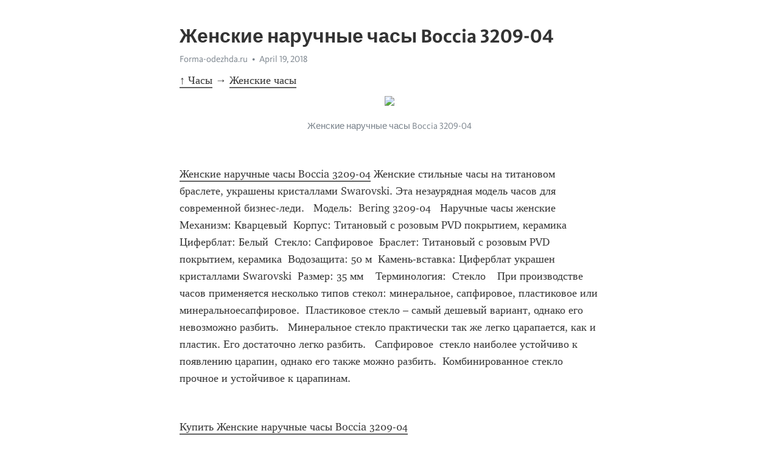

--- FILE ---
content_type: text/html; charset=utf-8
request_url: https://telegra.ph/ZHenskie-naruchnye-chasy-Boccia-3209-04-04-19-3
body_size: 3536
content:
<!DOCTYPE html>
<html>
  <head>
    <meta charset="utf-8">
    <title>Женские наручные часы Boccia 3209-04 – Telegraph</title>
    <meta name="viewport" content="width=device-width, initial-scale=1.0, minimum-scale=1.0, maximum-scale=1.0, user-scalable=no" />
    <meta name="format-detection" content="telephone=no" />
    <meta http-equiv="X-UA-Compatible" content="IE=edge" />
    <meta name="MobileOptimized" content="176" />
    <meta name="HandheldFriendly" content="True" />
    <meta name="robots" content="index, follow" />
    <meta property="og:type" content="article">
    <meta property="og:title" content="Женские наручные часы Boccia 3209-04">
    <meta property="og:description" content="↑ Часы → Женские часы">
    <meta property="og:image" content="https://forma-odezhda.ru/image/data/svs/49739b.jpg">
    <meta property="og:site_name" content="Telegraph">
    <meta property="article:published_time" content="2018-04-19T04:11:17+0000">
    <meta property="article:modified_time" content="2018-04-24T15:05:23+0000">
    <meta property="article:author" content="Forma-odezhda.ru">
    <meta name="twitter:card" content="summary">
    <meta name="twitter:title" content="Женские наручные часы Boccia 3209-04">
    <meta name="twitter:description" content="↑ Часы → Женские часы">
    <meta name="twitter:image" content="https://forma-odezhda.ru/image/data/svs/49739b.jpg">
    <link rel="canonical" href="https://telegra.ph/ZHenskie-naruchnye-chasy-Boccia-3209-04-04-19-3" />
    <link rel="shortcut icon" href="/favicon.ico?1" type="image/x-icon">
    <link rel="icon" type="image/png" href="/images/favicon.png?1" sizes="16x16">
    <link rel="icon" type="image/png" href="/images/favicon_2x.png?1" sizes="32x32">
    <link href="/css/quill.core.min.css" rel="stylesheet">
    <link href="/css/core.min.css?47" rel="stylesheet">
  </head>
  <body>
    <div class="tl_page_wrap">
      <div class="tl_page">
        <main class="tl_article">
          <header class="tl_article_header" dir="auto">
            <h1>Женские наручные часы Boccia 3209-04</h1>
            <address>
              <a rel="author" href="https://forma-odezhda.ru/" target="_blank">Forma-odezhda.ru</a><!--
           --><time datetime="2018-04-19T04:11:17+0000">April 19, 2018</time>
            </address>
          </header>
          <article id="_tl_editor" class="tl_article_content"><h1>Женские наручные часы Boccia 3209-04<br></h1><address><a href="https://forma-odezhda.ru/" target="_blank">Forma-odezhda.ru</a><br></address><p><a href="/CHasy-04-20">↑ Часы</a><strong> → </strong><a href="/ZHenskie-chasy-04-20">Женские часы</a></p><figure><img src="https://forma-odezhda.ru/image/data/svs/49739b.jpg"><figcaption>Женские наручные часы Boccia 3209-04</figcaption></figure><br><a href="https://forma-odezhda.ru/chasy-1/zhenskie-chasy/boccia-3209-04/" target="_blank">Женские наручные часы Boccia 3209-04</a><p> Женские стильные часы на титановом браслете, украшены кристаллами Swarovski. Эта незаурядная модель часов для современной бизнес-леди.   Модель:  Bering 3209-04   Наручные часы женские  Механизм: Кварцевый  Корпуc: Титановый с розовым PVD покрытием, керамика  Циферблат: Белый  Стекло: Сапфировое  Браслет: Титановый с розовым PVD покрытием, керамика  Водозащита: 50 м  Камень-вставка: Циферблат украшен кристаллами Swarovski  Размер: 35 мм    Терминология:  Стекло    При производстве часов применяется несколько типов стекол: минеральное, сапфировое, пластиковое или минеральноесапфировое.  Пластиковое стекло – самый дешевый вариант, однако его невозможно разбить.   Минеральное стекло практически так же легко царапается, как и пластик. Его достаточно легко разбить.   Сапфировое  стекло наиболее устойчиво к появлению царапин, однако его также можно разбить.  Комбинированное стекло прочное и устойчивое к царапинам.</p><br><a href="https://forma-odezhda.ru/chasy-1/zhenskie-chasy/boccia-3209-04/" target="_blank">Купить Женские наручные часы Boccia 3209-04</a><br><h4 id="Категория:">Категория: </h4><a href="https://forma-odezhda.ru/chasy-1/zhenskie-chasy/" target="_blank">Женские часы</a><br><h4 id="Производитель:">Производитель: </h4><a href="https://forma-odezhda.ru/boccia-1/" target="_blank">Boccia</a><br><blockquote><img src="https://forma-odezhda.ru/image/cache/data/07/boccia-logo-120x80.gif"><p>Немецкое качество, шарм Милана, швейцарская точность – всё это о часах Boccia. Успешная европейская марка производиться в Германии на заводе TUTIMA-HK-Ltd.</p><a href="/Boccia-04-20">Товары компании Boccia</a></blockquote><p><a href="/CHasy-04-20">↑ Часы</a><strong> → </strong><a href="/ZHenskie-chasy-04-20">Женские часы</a></p><br><img src="https://forma-odezhda.ru/image/cache/data/svs/49824b-250x250.jpg"><a href="/ZHenskie-naruchnye-chasy-Boccia-3248-03-04-19-3">Женские наручные часы Boccia 3248-03</a><br><img src="https://forma-odezhda.ru/image/cache/data/svs/601581b-250x250.jpg"><a href="/ZHenskie-naruchnye-chasy-QQ-Q606-301-04-19-2">Женские наручные часы Q&amp;Q Q606-301</a><br><img src="https://forma-odezhda.ru/image/cache/data/svs/421461b-250x250.jpg"><a href="/ZHenskie-naruchnye-chasy-Fossil-ES3861-04-19-3">Женские наручные часы Fossil ES3861</a><br><img src="https://forma-odezhda.ru/image/cache/data/svs/953081b-250x250.jpg"><a href="/Naruchnye-chasy-zhenskie-Limit-555824-04-19-2">Наручные часы женские Limit 5558.24</a><br><img src="https://forma-odezhda.ru/image/cache/data/svs/788261b-250x250.jpg"><a href="/Naruchnye-chasy-zhenskie-Just-48-S4063-GD-WH-04-19-2">Наручные часы женские Just 48-S4063-GD-WH</a><br><img src="https://forma-odezhda.ru/image/cache/data/svs/831245b-250x250.jpg"><a href="/Naruchnye-chasy-zhenskie-Nowley-8-5314-0-7-04-18-2">Наручные часы женские Nowley 8-5314-0-7</a><br><img src="https://forma-odezhda.ru/image/cache/data/svs/743958b-250x250.jpg"><a href="/ZHenskie-naruchnye-chasy-QQ-M149-006-04-18-2">Женские наручные часы Q&amp;Q M149-006</a><br><img src="https://forma-odezhda.ru/image/cache/data/svs/421552b-250x250.jpg"><a href="/ZHenskie-naruchnye-chasy-Fossil-ES4001-04-19-2">Женские наручные часы Fossil ES4001</a><br><img src="https://forma-odezhda.ru/image/cache/data/svs/951020b-250x250.jpg"><a href="/Naruchnye-chasy-zhenskie-Mark-Maddox-MC3015-27-04-19">Наручные часы женские Mark Maddox MC3015-27</a><br><img src="https://forma-odezhda.ru/image/cache/data/svs/726153b-250x250.jpg"><a href="/Naruchnye-chasy-zhenskie-Mistura-TP12016SLPUWFSE-04-19-2">Наручные часы женские Mistura TP12016SLPUWFSE</a><br><img src="https://forma-odezhda.ru/image/cache/data/svs/610225b-250x250.jpg"><a href="/ZHenskie-naruchnye-chasy-DKNY-NY2398-04-19-2">Женские наручные часы DKNY NY2398</a><br><aside><a href="/CHasy-04-20">↑ Часы</a><strong> → </strong><a href="/ZHenskie-chasy-04-20">Женские часы</a></aside></article>
          <div id="_tl_link_tooltip" class="tl_link_tooltip"></div>
          <div id="_tl_tooltip" class="tl_tooltip">
            <div class="buttons">
              <span class="button_hover"></span>
              <span class="button_group"><!--
             --><button id="_bold_button"></button><!--
             --><button id="_italic_button"></button><!--
             --><button id="_link_button"></button><!--
           --></span><!--
           --><span class="button_group"><!--
             --><button id="_header_button"></button><!--
             --><button id="_subheader_button"></button><!--
             --><button id="_quote_button"></button><!--
           --></span>
            </div>
            <div class="prompt">
              <span class="close"></span>
              <div class="prompt_input_wrap"><input type="url" class="prompt_input" /></div>
            </div>
          </div>
          <div id="_tl_blocks" class="tl_blocks">
            <div class="buttons">
              <button id="_image_button"></button><!--
           --><button id="_embed_button"></button>
            </div>
          </div>
          <aside class="tl_article_buttons">
            <div class="account account_top"></div>
            <button id="_edit_button" class="button edit_button">Edit</button><!--
         --><button id="_publish_button" class="button publish_button">Publish</button>
            <div class="account account_bottom"></div>
            <div id="_error_msg" class="error_msg"></div>
          </aside>
        </main>
      </div>
          <div class="tl_page_footer">
      <div id="_report_button" class="tl_footer_button">Report content on this page</div>
    </div>
    </div>
      <div class="tl_popup tl_popup_hidden" id="_report_popup">
    <main class="tl_popup_body tl_report_popup">
      <form id="_report_form" method="post">
        <section>
          <h2 class="tl_popup_header">Report Page</h2>
          <div class="tl_radio_items">
            <label class="tl_radio_item">
              <input type="radio" class="radio" name="reason" value="violence">
              <span class="tl_radio_item_label">Violence</span>
            </label>
            <label class="tl_radio_item">
              <input type="radio" class="radio" name="reason" value="childabuse">
              <span class="tl_radio_item_label">Child Abuse</span>
            </label>
            <label class="tl_radio_item">
              <input type="radio" class="radio" name="reason" value="copyright">
              <span class="tl_radio_item_label">Copyright</span>
            </label>
            <label class="tl_radio_item">
              <input type="radio" class="radio" name="reason" value="illegal_drugs">
              <span class="tl_radio_item_label">Illegal Drugs</span>
            </label>
            <label class="tl_radio_item">
              <input type="radio" class="radio" name="reason" value="personal_details">
              <span class="tl_radio_item_label">Personal Details</span>
            </label>
            <label class="tl_radio_item">
              <input type="radio" class="radio" name="reason" value="other">
              <span class="tl_radio_item_label">Other</span>
            </label>
          </div>
          <div class="tl_textfield_item tl_comment_field">
            <input type="text" class="tl_textfield" name="comment" value="" placeholder="Add Comment…">
          </div>
          <div class="tl_copyright_field">
            Please submit your DMCA takedown request to <a href="mailto:dmca@telegram.org?subject=Report%20to%20Telegraph%20page%20%22%D0%96%D0%B5%D0%BD%D1%81%D0%BA%D0%B8%D0%B5%20%D0%BD%D0%B0%D1%80%D1%83%D1%87%D0%BD%D1%8B%D0%B5%20%D1%87%D0%B0%D1%81%D1%8B%20Boccia%203209-04%22&body=Reported%20page%3A%20https%3A%2F%2Ftelegra.ph%2FZHenskie-naruchnye-chasy-Boccia-3209-04-04-19-3%0A%0A%0A" target="_blank">dmca@telegram.org</a>
          </div>
        </section>
        <aside class="tl_popup_buttons">
          <button type="reset" class="button" id="_report_cancel">Cancel</button>
          <button type="submit" class="button submit_button">Report</button>
        </aside>
      </form>
    </main>
  </div>
    
    <script>var T={"apiUrl":"https:\/\/edit.telegra.ph","uploadEnabled":false,"datetime":1524111077,"pageId":"4454bfd46bf92a610d894","editable":true};(function(){var b=document.querySelector('time');if(b&&T.datetime){var a=new Date(1E3*T.datetime),d='January February March April May June July August September October November December'.split(' ')[a.getMonth()],c=a.getDate();b.innerText=d+' '+(10>c?'0':'')+c+', '+a.getFullYear()}})();</script>
    <script src="/js/jquery.min.js"></script>
    <script src="/js/jquery.selection.min.js"></script>
    <script src="/js/autosize.min.js"></script>
    <script src="/js/load-image.all.min.js?1"></script>
    <script src="/js/quill.min.js?10"></script>
    <script src="/js/core.min.js?67"></script>
    <script async src="https://t.me/_websync_?path=ZHenskie-naruchnye-chasy-Boccia-3209-04-04-19-3&hash=81aaea81f1f2562ba5"></script>
  </body>
</html>

--- FILE ---
content_type: text/javascript
request_url: https://t.me/_websync_?path=ZHenskie-naruchnye-chasy-Boccia-3209-04-04-19-3&hash=81aaea81f1f2562ba5
body_size: -74
content:
// ok